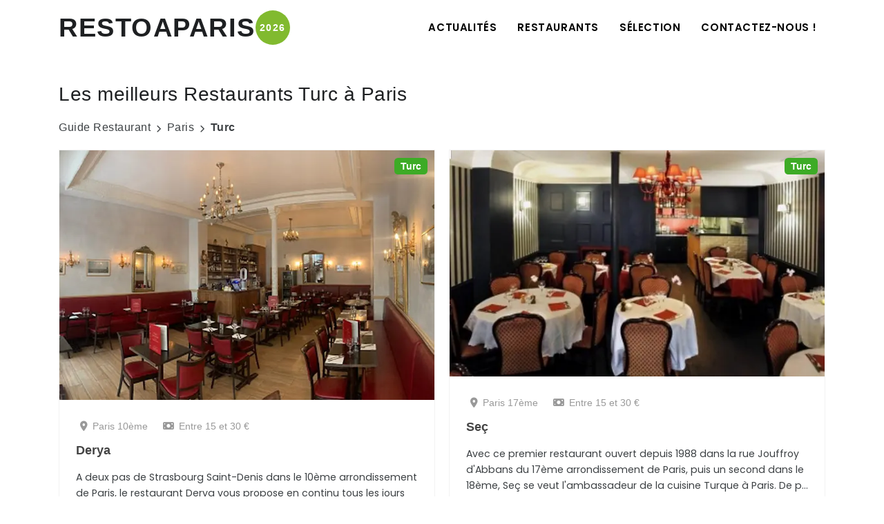

--- FILE ---
content_type: text/html; charset=UTF-8
request_url: https://www.restoaparis.com/liste-restaurant/paris/tout-arrondissement/Turc/tout-prix
body_size: 5834
content:
<!DOCTYPE html> 
<html lang="fr-FR">
<!-- Head-->

<head>
<!-- Document title -->
<title>Les meilleurs Restaurants Turc à Paris - Guide restaurant à Paris</title>
<meta name="description" content="Notre sélection de restaurants Turc à Paris à tous les prix référencés sur notre guide de restaurants parisiens.">
<meta name="viewport" content="width=device-width, initial-scale=1" />
<meta http-equiv="content-type" content="text/html; charset=utf-8" />
<meta name="googlebot" content="index, follow, snippet" />
<meta name="robots" content="all, follow" />
<meta name="author" content="Guide Restaurant à Paris" />
<link rel="canonical" href="https://www.restoaparis.com/liste-restaurant/paris/tout-arrondissement/turc/tout-prix"/>
<link rel="icon" href="https://www.restoaparis.com/restoaparis/rap2023.nsf/favicon.ico">
<!-- CSS en dur Homepage -->
<style>
.h2titrehomepage {font-size:22px;text-align:center;}
@media (max-width: 991.98px) { 
.h2titrehomepage {font-size:18px;text-align:center;}
}
</style>
<!-- CSS Globales -->
<link href="/restoaparis/rap2023.nsf/header-footer-style.css" rel="stylesheet">
<link href="/restoaparis/rap2023.nsf/style.css" rel="stylesheet">
<!-- CSS spécialisées -->
<link href="/restoaparis/rap2023.nsf/liste-restaurant-style.css" rel="stylesheet">
<!-- CSS defer -->
<link rel="preload" href="/restoaparis/rap2023.nsf/plugins.css" as="style" onload="this.onload=null;this.rel='stylesheet'">
<noscript><link rel="stylesheet" href="/restoaparis/rap2023.nsf/plugins.css"></noscript>
<link rel="preload" href="/restoaparis/rap2023.nsf/custom.css" as="style" onload="this.onload=null;this.rel='stylesheet'">
<noscript><link rel="stylesheet" href="/restoaparis/rap2023.nsf/custom.css"></noscript>
<link rel="preload" href="/restoaparis/rap2023.nsf/font-awesome.css" as="style" onload="this.onload=null;this.rel='stylesheet'">
<noscript><link rel="stylesheet" href="/restoaparis/rap2023.nsf/font-awesome.css"></noscript>
<!-- Open Graph META -->

<script data-cfasync="false" nonce="b802ace5-14ae-4d5a-a8d3-489ecbfb771a">try{(function(w,d){!function(j,k,l,m){if(j.zaraz)console.error("zaraz is loaded twice");else{j[l]=j[l]||{};j[l].executed=[];j.zaraz={deferred:[],listeners:[]};j.zaraz._v="5874";j.zaraz._n="b802ace5-14ae-4d5a-a8d3-489ecbfb771a";j.zaraz.q=[];j.zaraz._f=function(n){return async function(){var o=Array.prototype.slice.call(arguments);j.zaraz.q.push({m:n,a:o})}};for(const p of["track","set","debug"])j.zaraz[p]=j.zaraz._f(p);j.zaraz.init=()=>{var q=k.getElementsByTagName(m)[0],r=k.createElement(m),s=k.getElementsByTagName("title")[0];s&&(j[l].t=k.getElementsByTagName("title")[0].text);j[l].x=Math.random();j[l].w=j.screen.width;j[l].h=j.screen.height;j[l].j=j.innerHeight;j[l].e=j.innerWidth;j[l].l=j.location.href;j[l].r=k.referrer;j[l].k=j.screen.colorDepth;j[l].n=k.characterSet;j[l].o=(new Date).getTimezoneOffset();if(j.dataLayer)for(const t of Object.entries(Object.entries(dataLayer).reduce((u,v)=>({...u[1],...v[1]}),{})))zaraz.set(t[0],t[1],{scope:"page"});j[l].q=[];for(;j.zaraz.q.length;){const w=j.zaraz.q.shift();j[l].q.push(w)}r.defer=!0;for(const x of[localStorage,sessionStorage])Object.keys(x||{}).filter(z=>z.startsWith("_zaraz_")).forEach(y=>{try{j[l]["z_"+y.slice(7)]=JSON.parse(x.getItem(y))}catch{j[l]["z_"+y.slice(7)]=x.getItem(y)}});r.referrerPolicy="origin";r.src="/cdn-cgi/zaraz/s.js?z="+btoa(encodeURIComponent(JSON.stringify(j[l])));q.parentNode.insertBefore(r,q)};["complete","interactive"].includes(k.readyState)?zaraz.init():j.addEventListener("DOMContentLoaded",zaraz.init)}}(w,d,"zarazData","script");window.zaraz._p=async d$=>new Promise(ea=>{if(d$){d$.e&&d$.e.forEach(eb=>{try{const ec=d.querySelector("script[nonce]"),ed=ec?.nonce||ec?.getAttribute("nonce"),ee=d.createElement("script");ed&&(ee.nonce=ed);ee.innerHTML=eb;ee.onload=()=>{d.head.removeChild(ee)};d.head.appendChild(ee)}catch(ef){console.error(`Error executing script: ${eb}\n`,ef)}});Promise.allSettled((d$.f||[]).map(eg=>fetch(eg[0],eg[1])))}ea()});zaraz._p({"e":["(function(w,d){})(window,document)"]});})(window,document)}catch(e){throw fetch("/cdn-cgi/zaraz/t"),e;};</script></head>
<!-- End: Head-->
<body>
 
<!-- Body Inner -->
<div class="body-inner">
<!-- Header-->

<header id="header" data-responsive-fixed="true" data-sticky-active="0">
<div class="header-inner">
<div class="container">
<!--Logo-->
<div id="logo">
<a href="https://www.restoaparis.com" title="Le guide Restaurant à Paris"><span class="logo-default">RESTOAPARIS</span><div class="circle" aria-label="Guide Restaurant à Paris édition 2026">2026</div></a> 
</div>
<!--End: Logo-->
<!--Navigation Responsive Trigger-->
<div id="mainMenu-trigger">
<a class="lines-button x"><span class="lines"></span></a>
</div>
<!--end: Navigation Resposnive Trigger-->
<!--Navigation-->
<div id="mainMenu">
<div class="container">
<nav>
<ul>
<li><a href="https://www.restoaparis.com">Actualités</a></li>
<li class="dropdown mega-menu-item"><a href="#">Restaurants</a>
<ul class="dropdown-menu dropdown-mega-menu-2">
<li class="mega-menu-content" style="padding-left: 0;">
<div class="row">
<div class="col-md-6">
<ul>
<li class="mega-menu-title">Restaurants Rive Gauche</li>
<li><a href="https://www.restoaparis.com/liste-restaurant/paris/75005/toutes-cuisines/tout-prix">Quartier Latin - 5ème</a></li>
<li><a href="https://www.restoaparis.com/liste-restaurant/paris/75006/toutes-cuisines/tout-prix">Saint Germain des prés - 6ème</a></li>
<li><a href="https://www.restoaparis.com/liste-restaurant/paris/75007/toutes-cuisines/tout-prix">Tour eiffel - 7ème</a></li>
<li><a href="https://www.restoaparis.com/liste-restaurant/paris/75013/toutes-cuisines/tout-prix">Chinatown - 13ème</a></li>
<li><a href="https://www.restoaparis.com/liste-restaurant/paris/75014/toutes-cuisines/tout-prix">Montparnasse - 14ème</a></li>
<li><a href="https://www.restoaparis.com/liste-restaurant/paris/75015/toutes-cuisines/tout-prix">Vaugirard - 15ème</a></li>
</ul>
</div>
<div class="col-md-6">
<ul>
<li class="mega-menu-title">Restaurants Rive Droite</li>
<li><a href="https://www.restoaparis.com/liste-restaurant/paris/75001/toutes-cuisines/tout-prix">Chatelêt - 1er</a></li>
<li><a href="https://www.restoaparis.com/liste-restaurant/paris/75003/toutes-cuisines/tout-prix">Le Marais - 3ème</a></li>
<li><a href="https://www.restoaparis.com/liste-restaurant/paris/75008/toutes-cuisines/tout-prix">Champs Elysées - 8ème</a></li>
<li><a href="https://www.restoaparis.com/liste-restaurant/paris/75011/toutes-cuisines/tout-prix">République - 11ème</a></li>
<li><a href="https://www.restoaparis.com/liste-restaurant/paris/75017/toutes-cuisines/tout-prix">Batignolles - 17ème</a></li>
<li><a href="https://www.restoaparis.com/liste-restaurant/paris/75018/toutes-cuisines/tout-prix">Montmartre - 18ème</a></li>
</ul>
</div>
</div>
</li>
</ul>
</li>
<li class="dropdown mega-menu-item"><a href="#">Sélection</a>
<ul class="dropdown-menu dropdown-mega-menu-3">
<li class="mega-menu-content">
<div class="row">
<div class="col-lg-4">
<ul>
<li class="mega-menu-title">Top Cuisine</li>
<li><a href="https://www.restoaparis.com/liste-restaurant/paris/tout-arrondissement/francais/tout-prix">Française</a></li>
<li><a href="https://www.restoaparis.com/liste-restaurant/paris/tout-arrondissement/japonais/tout-prix">Japonaise</a></li>
<li><a href="https://www.restoaparis.com/liste-restaurant/paris/tout-arrondissement/italien/tout-prix">Italienne</a></li>
<li><a href="https://www.restoaparis.com/liste-restaurant/paris/tout-arrondissement/chinois/tout-prix">Chinoise</a></li>
<li><a href="https://www.restoaparis.com/liste-restaurant/paris/tout-arrondissement/indien/tout-prix">Indienne</a></li>
<li><a href="https://www.restoaparis.com/liste-restaurant/paris/tout-arrondissement/thailandais/tout-prix">Thaï</a></li>
</ul>
</div>
<div class="col-lg-4">
<ul>
<li class="mega-menu-title">Envies</li>
<li><a href="/restaurant-paris-par-plat/hamburger">Hamburger</a></li>
<li><a href="/restaurant-paris-par-plat/sushi">Sushis</a></li>
<li><a href="/restaurant-paris-par-plat/pizza">Pizza</a></li>
<li><a href="/restaurant-paris-par-plat/entrecote-de-boeuf">Entrecôte</a></li>
<li><a href="/restaurant-paris-par-plat/moules-frites">Moules Frites</a></li>
<li><a href="/restaurant-paris-par-plat/bo-bun">Bo Bun</a></li>
</ul>
</div>
<div class="col-lg-4">
<ul>
<li class="mega-menu-title">Feeling</li>
<li><a href="https://www.restoaparis.com/restaurant-paris-par-theme/reveillon-nouvel-an" style="color:#ff0000;">Réveillon Nouvel An 2026</a></li>
<li><a href="https://www.restoaparis.com/restaurant-paris-par-theme/anniversaire">Anniversaire</a></li>
<li><a href="https://www.restoaparis.com/restaurant-paris-par-theme/romantique">Romantique</a></li>
<li><a href="https://www.restoaparis.com/restaurant-paris-par-theme/brunch">Brunch</a></li>
<li><a href="https://www.restoaparis.com/restaurant-paris-par-theme/a-volonte">A Volonté</a></li>
<li><a href="https://www.restoaparis.com/restaurant-paris-par-theme/coquin">Coquin</a></li>
</ul>
</div>
</div>
</li>
</ul>
</li>
<!-- <li><a href="link.html">Forums</a></li> -->
<!-- <li><a href="link.html">Blog</a></li> -->
<li><a href="/contact">Contactez-nous !</a></li>                        
</ul>
</nav>
</div>
</div>
<!--end: Navigation-->
</div>
</div>
</header>
<!-- End: Header-->
<!-- Section-->
<section id="page-content">
                                     
<div class="container">
<!-- post content -->
<!-- Page title -->
<div class="page-title">
<h1>Les meilleurs Restaurants Turc à Paris</h1>
<!--Breadcrumb-->
<div  id="breadcrumb" class="breadcrumb-restoaparis">
<ul>
<li><a href="https://www.restoaparis.com">Guide Restaurant</a></li>
<li><i class="fa fa-chevron-right"></i><a href="/liste-restaurant/paris/tout-arrondissement/toutes-cuisines/tout-prix" title="Tous les restaurants à Paris">Paris</a></li>
<li><i class="fa fa-chevron-right"></i><span class="active"><a href="/liste-restaurant/paris/tout-arrondissement/Turc/tout-prix" title="Tous les restaurants Turc à Paris">Turc</a></span></li>
</ul>
</div>
</div>
<!-- end: Page title -->
<!-- Liste de restaurants -->
<div id="blog" class="grid-layout post-2-columns m-b-30 grid-loaded" data-item="post-item" style="margin: 0px -20px -20px 0px; position: relative; height: 2488.75px;">
<!-- Post item--><div class="post-item border" style="padding: 0px 20px 20px 0px; position: absolute; left: 0px; top: 0px;"><div class="post-item-wrap"><div class="post-image"><a href="/fiche-restaurant-paris/derya.html"> <img alt="Restaurant Derya à Paris" src="/cdn-cgi/image/width=750,height=500,quality=75,format=webp/photos-vip/restaurant-derya-paris-salle/$file/restaurant-derya-paris-salle.jpg" loading="lazy"></a><!-- Badges--><div style="position:absolute; right:10px;top:11px;">
<a href="/liste-restaurant/paris/tout-arrondissement/turc/tout-prix"><span class="badge badge-pill badge-primary">Turc</span></a>
<span class="badge badge-pill badge-secondary"></span>
</div>
</div>
<div class="post-item-description"><div class="infos-essentielles-restaurant"><a href="/liste-restaurant/paris/75010/toutes-cuisines/tout-prix"><i style="margin-right:7px!important;" class="fa fa-map-marker-alt"></i>Paris 10ème</a><a href="/liste-restaurant/paris/tout-arrondissement/toutes-cuisines/entre-15-et-30-euros"><i style="margin-right:7px!important;" class="fa-solid fa-money-bill"></i>Entre 15 et 30 €</a></div><h2><a href="/fiche-restaurant-paris/derya.html">Derya</a></h2><p>A deux pas de Strasbourg Saint-Denis dans le 10ème arrondissement de Paris, le restaurant Derya vous propose en continu tous les jours une cuisine turque authentique, délicieuse, copieuse et à bon pri...</p>
<a href="/fiche-restaurant-paris/derya.html" class="item-link" title="L'article sur le restaurant Derya">L'Article <i class="fa fa-chevron-right"></i></a>
</div>
</div>
 </div>
<!-- end: Post item--><!-- Post item--><div class="post-item border" style="padding: 0px 20px 20px 0px; position: absolute; left: 0px; top: 0px;"><div class="post-item-wrap"><div class="post-image"><a href="/fiche-restaurant-paris/sec.html"> <img alt="Restaurant Seç à Paris" src="/cdn-cgi/image/width=750,height=500,quality=75,format=webp/photos-vip/sec-1/$file/sec-1.jpg" loading="lazy"></a><!-- Badges--><div style="position:absolute; right:10px;top:11px;">
<a href="/liste-restaurant/paris/tout-arrondissement/turc/tout-prix"><span class="badge badge-pill badge-primary">Turc</span></a>
<span class="badge badge-pill badge-secondary"></span>
</div>
</div>
<div class="post-item-description"><div class="infos-essentielles-restaurant"><a href="/liste-restaurant/paris/75017/toutes-cuisines/tout-prix"><i style="margin-right:7px!important;" class="fa fa-map-marker-alt"></i>Paris 17ème</a><a href="/liste-restaurant/paris/tout-arrondissement/toutes-cuisines/entre-15-et-30-euros"><i style="margin-right:7px!important;" class="fa-solid fa-money-bill"></i>Entre 15 et 30 €</a></div><h2><a href="/fiche-restaurant-paris/sec.html">Seç</a><span class="rateit" data-rateit-icon="&#x2764;" data-rateit-mode="font" data-rateit-value="3"  data-rateit-readonly="true" style="font-size:18px;vertical-align:middle;"></span></h2><p>Avec ce premier restaurant ouvert depuis 1988 dans la rue Jouffroy d'Abbans du 17ème arrondissement de Paris, puis un second dans le 18ème, Seç se veut l'ambassadeur de la cuisine Turque à Paris. De p...</p>
<a href="/fiche-restaurant-paris/sec.html" class="item-link" title="L'article sur le restaurant Seç">L'Article <i class="fa fa-chevron-right"></i></a>
</div>
</div>
 </div>
<!-- end: Post item--><!-- Post item--><div class="post-item border" style="padding: 0px 20px 20px 0px; position: absolute; left: 0px; top: 0px;"><div class="post-item-wrap"><div class="post-image"><a href="/fiche-restaurant-paris/le-cheval-de-troie.html"> <img alt="Restaurant Le Cheval de Troie à Paris" src="/cdn-cgi/image/width=750,height=500,quality=75,format=webp/photos-vip/restaurant-le-cheval-de-troie-paris-salle/$file/restaurant-le-cheval-de-troie-paris-salle.jpg" loading="lazy"></a><!-- Badges--><div style="position:absolute; right:10px;top:11px;">
<a href="/liste-restaurant/paris/tout-arrondissement/turc/tout-prix"><span class="badge badge-pill badge-primary">Turc</span></a>
<span class="badge badge-pill badge-secondary"></span>
</div>
</div>
<div class="post-item-description"><div class="infos-essentielles-restaurant"><a href="/liste-restaurant/paris/75012/toutes-cuisines/tout-prix"><i style="margin-right:7px!important;" class="fa fa-map-marker-alt"></i>Paris 12ème</a><a href="/liste-restaurant/paris/tout-arrondissement/toutes-cuisines/entre-30-et-60-euros"><i style="margin-right:7px!important;" class="fa-solid fa-money-bill"></i>Entre 30 et 60 €</a></div><h2><a href="/fiche-restaurant-paris/le-cheval-de-troie.html">Le Cheval de Troie</a></h2><p>A deux pas de Bastille, dans le 12ème arrondissement de Paris, le restaurant Le Cheval de Troie vous propose de découvrir la gastronomie turque avec ses spécialités comme les
 grillades au feu de bois...</p>
<a href="/fiche-restaurant-paris/le-cheval-de-troie.html" class="item-link" title="L'article sur le restaurant Le Cheval de Troie">L'Article <i class="fa fa-chevron-right"></i></a>
</div>
</div>
 </div>
<!-- end: Post item--><!-- Post item--><div class="post-item border" style="padding: 0px 20px 20px 0px; position: absolute; left: 0px; top: 0px;"><div class="post-item-wrap"><div class="post-image"><a href="/fiche-restaurant-paris/le-janissaire.html"> <img alt="Restaurant Le Janissaire à Paris" src="/cdn-cgi/image/width=750,height=500,quality=75,format=webp/photos-vip/le-janissaire-terrasse/$file/le-janissaire-terrasse.jpg" loading="lazy"></a><!-- Badges--><div style="position:absolute; right:10px;top:11px;">
<a href="/liste-restaurant/paris/tout-arrondissement/turc/tout-prix"><span class="badge badge-pill badge-primary">Turc</span></a>
<span class="badge badge-pill badge-secondary"></span>
</div>
</div>
<div class="post-item-description"><div class="infos-essentielles-restaurant"><a href="/liste-restaurant/paris/75012/toutes-cuisines/tout-prix"><i style="margin-right:7px!important;" class="fa fa-map-marker-alt"></i>Paris 12ème</a><a href="/liste-restaurant/paris/tout-arrondissement/toutes-cuisines/entre-15-et-30-euros"><i style="margin-right:7px!important;" class="fa-solid fa-money-bill"></i>Entre 15 et 30 €</a></div><h2><a href="/fiche-restaurant-paris/le-janissaire.html">Le Janissaire</a></h2><p>A mi chemin entre Nation et Bercy, dans le 12ème arrondissement, le restaurant Le Janissaire vous accueille dans un cadre magnifique, pour vous servir une cuisine traditionnelle turque de qualité. Cet...</p>
<a href="/fiche-restaurant-paris/le-janissaire.html" class="item-link" title="L'article sur le restaurant Le Janissaire">L'Article <i class="fa fa-chevron-right"></i></a>
</div>
</div>
 </div>
<!-- end: Post item--><!-- Post item--><div class="post-item border" style="padding: 0px 20px 20px 0px; position: absolute; left: 0px; top: 0px;"><div class="post-item-wrap"><div class="post-image"><a href="/fiche-restaurant-paris/kibele.html"> <img alt="Restaurant Kibélé à Paris" src="/cdn-cgi/image/width=750,height=500,quality=75,format=webp/photos-vip/restaurant-kibele-paris-salle/$file/restaurant-kibele-paris-salle.jpg" loading="lazy"></a><!-- Badges--><div style="position:absolute; right:10px;top:11px;">
<a href="/liste-restaurant/paris/tout-arrondissement/turc/tout-prix"><span class="badge badge-pill badge-primary">Turc</span></a>
<span class="badge badge-pill badge-secondary"></span>
</div>
</div>
<div class="post-item-description"><div class="infos-essentielles-restaurant"><a href="/liste-restaurant/paris/75010/toutes-cuisines/tout-prix"><i style="margin-right:7px!important;" class="fa fa-map-marker-alt"></i>Paris 10ème</a><a href="/liste-restaurant/paris/tout-arrondissement/toutes-cuisines/entre-15-et-30-euros"><i style="margin-right:7px!important;" class="fa-solid fa-money-bill"></i>Entre 15 et 30 €</a></div><h2><a href="/fiche-restaurant-paris/kibele.html">Kibélé</a></h2><p>Au coeur des grands boulevards, dans le 10ème arrondissement de Paris, le restaurant Kibélé vous propose de découvrir la gastronomie turque et kurde dans un cadre dépaysant et colorée. La décoration d...</p>
<a href="/fiche-restaurant-paris/kibele.html" class="item-link" title="L'article sur le restaurant Kibélé">L'Article <i class="fa fa-chevron-right"></i></a>
</div>
</div>
 </div>
<!-- end: Post item--><!-- Post item--><div class="post-item border" style="padding: 0px 20px 20px 0px; position: absolute; left: 0px; top: 0px;"><div class="post-item-wrap"><div class="post-image"><!-- Badges--><div style="position:absolute; right:10px;top:11px;">
<a href="/liste-restaurant/paris/tout-arrondissement/turc/tout-prix"><span class="badge badge-pill badge-primary">Turc</span></a>
<span class="badge badge-pill badge-secondary"></span>
</div>
</div>
<div class="post-item-description" style="margin-top:20px;"><div class="infos-essentielles-restaurant"><a href="/liste-restaurant/paris/75010/toutes-cuisines/tout-prix"><i style="margin-right:7px!important;" class="fa fa-map-marker-alt"></i>Paris 10ème</a><a href="/liste-restaurant/paris/tout-arrondissement/toutes-cuisines/moins-de-15-euros"><i style="margin-right:7px!important;" class="fa-solid fa-money-bill"></i>Moins de 15 €</a></div><h2><a href="/fiche-restaurant-paris/orient-express.html">Orient Express</a></h2><p>A deux pas du Palais des Glaces, dans un décor renouvelé, Ismail, vous propose une véritable cuisine turque. Les plats sont simples et copieux pour des prix raisonnables....</p>
<a href="/fiche-restaurant-paris/orient-express.html" class="item-link" title="L'article sur le restaurant Orient Express">L'Article <i class="fa fa-chevron-right"></i></a>
</div>
</div>
 </div>
<!-- end: Post item--><!-- Post item--><div class="post-item border" style="padding: 0px 20px 20px 0px; position: absolute; left: 0px; top: 0px;"><div class="post-item-wrap"><div class="post-image"><!-- Badges--><div style="position:absolute; right:10px;top:11px;">
<a href="/liste-restaurant/paris/tout-arrondissement/turc/tout-prix"><span class="badge badge-pill badge-primary">Turc</span></a>
<span class="badge badge-pill badge-secondary"></span>
</div>
</div>
<div class="post-item-description" style="margin-top:20px;"><div class="infos-essentielles-restaurant"><a href="/liste-restaurant/paris/75010/toutes-cuisines/tout-prix"><i style="margin-right:7px!important;" class="fa fa-map-marker-alt"></i>Paris 10ème</a><a href="/liste-restaurant/paris/tout-arrondissement/toutes-cuisines/moins-de-15-euros"><i style="margin-right:7px!important;" class="fa-solid fa-money-bill"></i>Moins de 15 €</a></div><h2><a href="/fiche-restaurant-paris/labranda.html">Labranda</a></h2><p>Ce petit restaurant chaleureux situé tout près du Canal St Martin, propose une véritable cuisine turque. Des mezzes aux grillades et poissons cuisinés au feu de bois, c'est un délice à chaque bouchée....</p>
<a href="/fiche-restaurant-paris/labranda.html" class="item-link" title="L'article sur le restaurant Labranda">L'Article <i class="fa fa-chevron-right"></i></a>
</div>
</div>
 </div>
<!-- end: Post item--><!-- Post item--><div class="post-item border" style="padding: 0px 20px 20px 0px; position: absolute; left: 0px; top: 0px;"><div class="post-item-wrap"><div class="post-image"><!-- Badges--><div style="position:absolute; right:10px;top:11px;">
<a href="/liste-restaurant/paris/tout-arrondissement/turc/tout-prix"><span class="badge badge-pill badge-primary">Turc</span></a>
<span class="badge badge-pill badge-secondary"></span>
</div>
</div>
<div class="post-item-description" style="margin-top:20px;"><div class="infos-essentielles-restaurant"><a href="/liste-restaurant/paris/75005/toutes-cuisines/tout-prix"><i style="margin-right:7px!important;" class="fa fa-map-marker-alt"></i>Paris 5ème</a><a href="/liste-restaurant/paris/tout-arrondissement/toutes-cuisines/entre-15-et-30-euros"><i style="margin-right:7px!important;" class="fa-solid fa-money-bill"></i>Entre 15 et 30 €</a></div><h2><a href="/fiche-restaurant-paris/la-voie-lactee.html">La Voie Lactée</a></h2><p>A deux pas de Jussieu, dans le 5ème arrondissement de Paris, le restaurant A La Voie Lactée est ouvert depuis 1985 et vous sert des spécialités turques dans un espace agréable divisé en deux parties. ...</p>
<a href="/fiche-restaurant-paris/la-voie-lactee.html" class="item-link" title="L'article sur le restaurant La Voie Lactée">L'Article <i class="fa fa-chevron-right"></i></a>
</div>
</div>
 </div>
<!-- end: Post item--><!-- Post item--><div class="post-item border" style="padding: 0px 20px 20px 0px; position: absolute; left: 0px; top: 0px;"><div class="post-item-wrap"><div class="post-image"><!-- Badges--><div style="position:absolute; right:10px;top:11px;">
<a href="/liste-restaurant/paris/tout-arrondissement/turc/tout-prix"><span class="badge badge-pill badge-primary">Turc</span></a>
<span class="badge badge-pill badge-secondary"></span>
</div>
</div>
<div class="post-item-description" style="margin-top:20px;"><div class="infos-essentielles-restaurant"><a href="/liste-restaurant/paris/75008/toutes-cuisines/tout-prix"><i style="margin-right:7px!important;" class="fa fa-map-marker-alt"></i>Paris 8ème</a><a href="/liste-restaurant/paris/tout-arrondissement/toutes-cuisines/moins-de-15-euros"><i style="margin-right:7px!important;" class="fa-solid fa-money-bill"></i>Moins de 15 €</a></div><h2><a href="/fiche-restaurant-paris/our.html">Our</a></h2><p>Kebab & mauvaise image se sont pas toujours de paires. Effectivement, Our repense ces plats turcs de manière équilibrée et variée.
Le restaurant propose une gamme de 4 sandwichs (Ame-Our, Sej-Our, Gla...</p>
<a href="/fiche-restaurant-paris/our.html" class="item-link" title="L'article sur le restaurant Our">L'Article <i class="fa fa-chevron-right"></i></a>
</div>
</div>
 </div>
<!-- end: Post item-->
<!-- Post item--><div class="post-item border" style="padding: 0px 20px 20px 0px; position: absolute; left: 0px; top: 0px;"><div class="post-item-wrap"><div class="post-image"><!-- Badges--><div style="position:absolute; right:10px;top:11px;">
<a href="/liste-restaurant/paris/tout-arrondissement/francais/tout-prix"><span class="badge badge-pill badge-primary">Français</span></a>
<span class="badge badge-pill badge-secondary"></span>
</div>
</div>
<div class="post-item-description" style="margin-top:20px;"><div class="infos-essentielles-restaurant"><a href="/liste-restaurant/paris/75010/toutes-cuisines/tout-prix"><i style="margin-right:7px!important;" class="fa fa-map-marker-alt"></i>Paris 10ème</a><a href="/liste-restaurant/paris/tout-arrondissement/toutes-cuisines/entre-15-et-30-euros"><i style="margin-right:7px!important;" class="fa-solid fa-money-bill"></i>Entre 15 et 30 €</a></div><h2><a href="/fiche-restaurant-paris/faubourg.html">Faubourg</a></h2><p>Une déco sobre et chic à la fois, et une assiette savoureuse et copieuse ! Bienvenue au Faubourg ! Cette brasserie traditionnelle au charme indéniable vous déploie, non pas le tapis rouge, mais des ch...</p>
<a href="/fiche-restaurant-paris/faubourg.html" class="item-link" title="L'article sur le restaurant Faubourg">L'Article <i class="fa fa-chevron-right"></i></a>
</div>
</div>
 </div>
<!-- end: Post item--><!-- Post item--><div class="post-item border" style="padding: 0px 20px 20px 0px; position: absolute; left: 0px; top: 0px;"><div class="post-item-wrap"><div class="post-image"><!-- Badges--><div style="position:absolute; right:10px;top:11px;">
<a href="/liste-restaurant/paris/tout-arrondissement/turc/tout-prix"><span class="badge badge-pill badge-primary">Turc</span></a>
<span class="badge badge-pill badge-secondary"></span>
</div>
</div>
<div class="post-item-description" style="margin-top:20px;"><div class="infos-essentielles-restaurant"><a href="/liste-restaurant/paris/75005/toutes-cuisines/tout-prix"><i style="margin-right:7px!important;" class="fa fa-map-marker-alt"></i>Paris 5ème</a><a href="/liste-restaurant/paris/tout-arrondissement/toutes-cuisines/moins-de-15-euros"><i style="margin-right:7px!important;" class="fa-solid fa-money-bill"></i>Moins de 15 €</a></div><h2><a href="/fiche-restaurant-paris/kapris-kebab.html">Kapris Kebab</a></h2><p>Nouvelle adresse de Kebab Turc réalisée dans les règles de l'art, avec des recettes à base de viande Kebab et Végétarienne. Pain rond, galette, classique ou pita et de nombreux légumes au choix pour u...</p>
<a href="/fiche-restaurant-paris/kapris-kebab.html" class="item-link" title="L'article sur le restaurant Kapris Kebab">L'Article <i class="fa fa-chevron-right"></i></a>
</div>
</div>
 </div>
<!-- end: Post item--><!-- Post item--><div class="post-item border" style="padding: 0px 20px 20px 0px; position: absolute; left: 0px; top: 0px;"><div class="post-item-wrap"><div class="post-image"><!-- Badges--><div style="position:absolute; right:10px;top:11px;">
<a href="/liste-restaurant/paris/tout-arrondissement/turc/tout-prix"><span class="badge badge-pill badge-primary">Turc</span></a>
<span class="badge badge-pill badge-secondary"></span>
</div>
</div>
<div class="post-item-description" style="margin-top:20px;"><div class="infos-essentielles-restaurant"><a href="/liste-restaurant/paris/75009/toutes-cuisines/tout-prix"><i style="margin-right:7px!important;" class="fa fa-map-marker-alt"></i>Paris 9ème</a><a href="/liste-restaurant/paris/tout-arrondissement/toutes-cuisines/entre-15-et-30-euros"><i style="margin-right:7px!important;" class="fa-solid fa-money-bill"></i>Entre 15 et 30 €</a></div><h2><a href="/fiche-restaurant-paris/sizin-montmartre.html">Sizin Montmartre</a><span class="rateit" data-rateit-icon="&#x2764;" data-rateit-mode="font" data-rateit-value="3"  data-rateit-readonly="true" style="font-size:18px;vertical-align:middle;"></span></h2><p>Après un joli succès avec leur premier restaurant Sizin dans le 11ème arrondissement, Zehra Merdan et son fils Aytac ouvrent leur second établissement à deux pas des grands boulevards dans le 9ème arr...</p>
<a href="/fiche-restaurant-paris/sizin-montmartre.html" class="item-link" title="L'article sur le restaurant Sizin Montmartre">L'Article <i class="fa fa-chevron-right"></i></a>
</div>
</div>
 </div>
<!-- end: Post item-->








<div class="grid-loader"></div>
</div>
<!-- end: Blog -->
            </section>
            <!-- end: Section-->
                         
            <!-- Footer-->
            <footer id="footer">

<footer id="footer">
<div class="footer-content">
<div class="container">
<div class="footer-flex">
<!-- Partie 1 Footer -->
<div class="part-1-footer">
<a href="https://www.restoaparis.com"><img src="https://www.restoaparis.com/restoaparis/rap2023.nsf/logo-282x75.png" alt="Les meilleurs restaurants de Paris par Restoaparis" class="center" id="logo_footer"></a>
<p>Notre guide de restaurant à Paris est l'un de plus anciens blog de bonnes adresses de restaurants réalisé par des passionnés depuis 1999.</p>
</div>
<!-- end: Partie 1 Footer -->
<!-- Partie 2 Footer-->
<div class="part-2-footer green-hover">
<h4 class="part-title-footer">Partenaires</h4>
<ul class="list-footer">
<li><a href="https://www.lesrestos.com" target="_blank">Guide Les Restos</a></li>
<li><a href="https://www.parisgourmand.com/" target="_blank">Paris Gourmand</a></li>
<li><a href="https://restodeparis.com/" target="_blank">Resto de Paris</a></li>
</ul>
<h4 class="part-title-footer"><a href="https://www.restoaparis.com/blog/nos-derniers-articles">Le Blog</a></h4>
</div>
<!-- end: Partie 2 Footer -->
<!-- Partie 3 Footer -->
<div class="part-3-footer">
<!-- Partie Ajouter un Restaurant -->
<div style="margin-bottom: 20px;">
<button type="button" class="btn btn-add-resto"><a href="https://www.restoaparis.com/ajouter-restaurant"><span style="font-size: 14px;font-weight:600!important;color: white!important;">Ajoutez un Restaurant</span></a></button>
</div>
<!-- end: Social icons -->
<h4 class="part-title-footer green-hover" style="margin-bottom: 18px!important;"><a href="/contact">Contactez-nous !</a></h4>
<!-- Réseaux sociaux -->
<div>
<h5 class="part-title-footer">SUIVEZ-NOUS</h5>
<div class="social-icons social-icons-small social-icons-border social-icons-rounded social-icons-colored-hover">
<ul>
<li class="social-facebook"><a href="https://www.facebook.com/restaurant.a.paris" target="_blank"><i class="fab fa-facebook-f"></i></a></li>
<li class="social-instagram"><a href="https://www.instagram.com/restoaparis/" target="_blank"><i class="fab fa-instagram"></i></a></li>
<li class="social-tiktok"><a href="https://www.tiktok.com/@restoaparis" target="_blank"><i class="fab fa-tiktok"></i></a></li>
</ul>
</div>
</div>
<!-- end: Réseaux sociaux -->
</div>
<!-- end: Partie 3 Footer -->
</div>
</div>
</div>
<div class="copyright-content">
    <div class="container">
        <div class="copyright-text text-center">&copy; Copyright 1999-2025 Restoaparis.com</div>
    </div>
</div>
</footer>
            </footer>
            <!-- end: Footer-->
                 
        </div>
        <!-- end: Body Inner -->
        <!-- Scroll to Top -->
        <a id="scrollTop" data-offset="200"><i class="fa-solid fa-arrow-up"></i><i class="fa-solid fa-arrow-up"></i></a>
        <!--Plugins-->
        <script src="https://www.restoaparis.com/restoaparis/rap2023.nsf/jquery.js"></script>
        <script src="https://www.restoaparis.com/restoaparis/rap2023.nsf/plugins.js"></script>
        <!--Template functions-->
        <script src="https://www.restoaparis.com/restoaparis/rap2023.nsf/functions.js"></script>
  
     
    </body>
</html>
